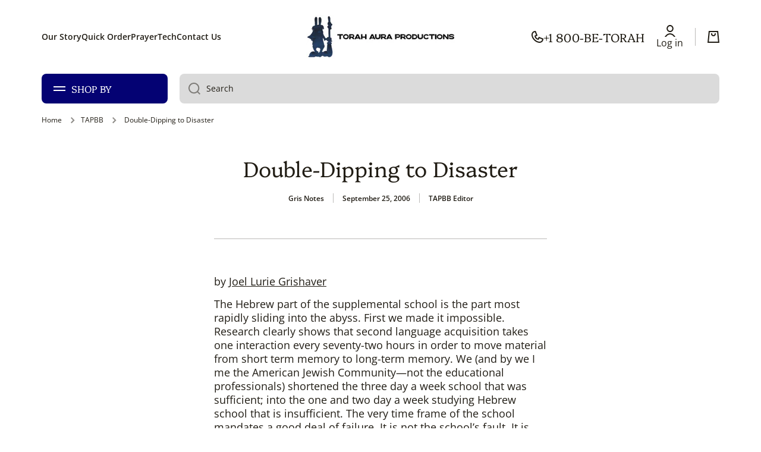

--- FILE ---
content_type: application/javascript; charset=utf-8
request_url: https://searchanise-ef84.kxcdn.com/preload_data.7V5W7x2y0A.js
body_size: 11346
content:
window.Searchanise.preloadedSuggestions=['hebrew primer','alef bet','hebrew prayers','pirkei t\'fillah','getting up to speed','instant lessons','childs garden of torah','jewish holidays','journeys through the siddur','life cycle','bjl beginnings','hebrew posters','whole school','child\'s garden of torah','shanah tovah','garden of torah','my weekly sidrah','journeys through the alef bet','tiyulim journeys a hebrew primer','shanah tovah set','drops of honey','ot la-ba\'ot','being torah','siddur covers','s\'fatai tiftah','tallit kit','you be the judge','israel map','passport to israel','tzedakah box','tu b\'shvat','experiencing the jewish holidays','teachers guide','flash cards','aleph bet','shema is for real','i have some questions about god','think prophets','a child\'s garden of torah','alef bet poster','torah toons','israel maps','circle of jewish life','rosh hashanah','pirkei avot','daber ivrit','journey through the siddur','jewish values from alef to tav','bjl god','jewish values','hebrew letters','experiencing the torah','passover stickers','mah la\'asot','pirkei t’fillah','now i know my alef-bet','hebrew reading adventure','teacher\'s guide','jewish people','tallit kits','hebrew reading','torah stories','hebrew flashcards','ten commandments','amazing history of the jews','vowel color coding','siddur cover','bjl mitzvot','bible stories','whole school holiday','teacher guide','bjl lifecycle','vocabulary posters','alef to tav','bible from alef to tav','hebrew vowels','the alef to tav activity book','prayer resource packet','i can celebrate jewish holidays','the circle of jewish life','bjl synagogue','marilyn price and friends','building jewish life','celebrations hanukkah','parashah the book of','journey through alef-bet pre-primer','bar mitzvah','color torah','stories we pray','talmud with training wheels','ox house camel door','pirkei tfillah','alef bet wall poster','home workbook','jewish history','tzitzit strings','whole school hanukkah','map of israel','stories we live by','learn torah with','yisrael sheli','morah morah teach me torah','a visit to israel','hebrew pre primer','i can celebrate the jewish holidays','a shabbat morning siddur for young people','hebrew poster','think prophets lessons','high holy days','getting up to speed book 1','content of their character','what is','my weekly sidra','decorate your own mezuzah','a child\'s garden torah sticker lessons','a child garden of torah','the history of the holocaust','jewish and me','bible people','eizehu gibor','shabbat poster','water bottle','a year in my jewish life','journey\'s through the siddur','journey through the alef-bet','bjl god teacher guide','sfatai tif workbook','experiencing jewish holidays','whole school passover','the true story of hanukkah','the alef to tav','the whole school curriculum','values for grade','shanah tova','a child’s garden of torah','a young person\'s guide to the origins of jewish prayer','living jewish values','ot la-ba','simchat torah','hebrew numbers','modern hebrew','mini torah','plush torah','mezuzah lesson','pirke t\'fillah the brakha formula','a time to celebrate','jewish year','alef to tav activity book','rosh ha-shanah','hebrew alphabet','ot la-baot','beit k\'nesset','hebrew notebook','hebrew alef bet poster','torah portion by portion','yom kippur','aleph bet posters','bjl teacher guide','teach me torah','19 out of 18','shanah tovah student','shana tovah','map of','my jewish year','whole school purim','visit to israel','aleph to tav','tikkun olam','prayer resource','parashah numbers','hebrew vocabulary poster','now i know my alef bet','pirke t\'fillah all','prayer tech','avot v\'imahot','teacher guides','experiencing jewish prayer','the garden','circle of life','i can learn torah','family learning project','the bible from alef to tav','parashat ha-shavua','prayertech-prayer study','holiday posters','garden torah','ten commandments poster','l\'shon ha-kodesh','pirkei t\'fillah torah','shana tova','decorate your own tzedakah','tiyulim home workbook','grade 6 torah','alef bet posters','children garden','zot ha-torah','shema prayer','torah scroll','to read and to bless','machberet-style lined','ma la\'asot','holidays grade 3-4','whole school israel','alef curriculum','the great israel','hebrew workbook','tu seder','online learning','ahavat olam','beginnings holidays','torah stickers','pirke t\'fillah','you be the judge 3','jewish values posters','derekh eretz','sukkot posters','hebrew roots','mezuzah case','weekly parshah','passover board game','what is tallit','siddur mastery','journeys the siddur','jewish classroom planner','jewish heroes jewish values','tiyulim journeys','student pack','erev shabbat','body ethics','yom kippur lesson','marilyn price','the torah','the amazing history of the jews','pirkei torah','alef bet stickers','alef bet wheels','shabbat kiddush','first jewish family poster','shanah tovah student pack','jewish calendar','building jewish life lifecycle','tora aura','s\'fatai vol 1','mitzvot grade 3 and 4','daber ivrit posters','mahberet sheli machberet','getting up to speed book','aleph bet wall poster','the prayerbook board game','s\'fatai vol 2','journey through the','a better hebrew primer','ot la-baot workbook print workbook','alef bet gimmel dalet','torah poster','rosh hashana','weekly sidra','bat mitzvah','make a midrash out of me','israel stickers','whole school simchat torah','holiday curriculum','simhat torah','bjl alef to tav','poster living jewish values','getting up to speed book 2','hebrew letter','book cover','yom kippur mahzor','prayer resource pak','teacher gifts','rabbi daniel alter','word flashcards','high holiday','purim story','israel posters','passport of israel','now i know my aleph bet','whole-school high holiday','tzit tzit','is real','make your own tzedakah','think prophets teachers guide','teaching torah','biblical israel map','jewish holiday grade','adult hebrew','full israel maps','you be the judge 2','home workbook print','aleph bet flashcards','holiday stickers','atarah design','my jewish memory book','the mishnah','teacher sfatai','i can learn torah volume','tallit atarah','apples to oranges','tzitzit pack','daber ivrit lessons','tefillah t lessons','shabbat morning siddur','journey through alef-bet','para shah','deck-sized vocabulary cards','bjl mitzvot teacher guide','parashah cards','the content of their character','torah service','mahberet sheli','tu bishvat','a better hebrew primer script','s\'fatai tiftah vol 3','egypt first','israel and','prayer resource pack','circle of jewish life second edition','from alef to','torah stories for first grade','the bible','shabbat morning service','lab book','learning torah','holidays first grade','classroom guide to the jewish holidays','beginning hebrew','jewish holiday stickers','the prophets','mode ani prayer','hebrew word flashcards','tiyulim app','the torah portion by portion','shabbat blessings','what is halakhah','in hebrew','jewish holiday','pirkei t\'fillah havdalah','hebrew color','where is','tiyulim posters','passover haggadah','pirkei t\'fillah amidah','the jewish holidays','hebrew curriculum','map of israel poster','child\'s garden of torah creation','amidah game','coffee tumbler','journeys friday evening','tiyulim classroom print','prayer resource packs','mah laasot','yotzer or','card games','free hebrew resource','being torah teachers guide','sefer torah','oneg shanah','the shabbat game','baby moses','who is','israel poster','the seder board game','teacher planner','ot la-ba\'ot vocabulary flashcards','hebrew review book','vocabulary cardstock','reading torah','time to read hebrew','journeys through the siddur shabbat','ot la baot homework print','building jewish life haggadah','vocabulary cards','making prayer mine','whole school sukkot','tzitzit with','shalom aleikhem prayer','shabbat game','joseph goes to jail','king david','bjl alef aleph to tav activity book','hebrew letter stickers','hebrew liturgy','history of israel','shabbat stickers','journeys a hebrew primer','life cycle the circle of jewish life','jewish home','sarah laughs','het meaning','a instant lesson','guard your tongue','online practice','siddur cover lev shalem','alef-bet wall','the new shema is for real','hebrew consonant','s’fatai vol 1','history of the jews','t\'fillah kaddish','dog stickers','torah grades 3-4','whole holidays','brakhah formula','journeys through the','pikuah nefesh','first grade','prophets instant','make your own tallit','mitzvot teacher guide','hebrew colors','passover 4 questions','social justice','commandments poster','at home','torah cards','turn this','the beginnings','reading books','for grade','sh\'ma is for real','12 stories we live by','colors poster','joel grishaver','israel teacher','vowel poster','seder board game','numbers posters','learning prayers as an adult','hebrew posters alef bet','the sounds of the alef bet poster','journey through the alef bet','a childs garden of torah','stories we liv by','torah blessings','modern hebrew for teens','history of the holocaust teachers','jewish star stickers','hebrew alphabet wall posters','hebrew prayer','sidur covers','child\'s garden of torah exodus','4-7 torah toons','mishkan t\'filah','now i know','introduction to prayer','shanah tovah lessons','a torah is written','prophets and writings','likro u','shalom aleikhem','hebrew vowels posters','the write stuff','curriculum guide you be the','mitzvah stickers','jewish values aleph to tav','hebrew for adults','siddur mastery teachers guide','childs bible','bet man','practice book','script writing book','bar mitzvah book','hanukkah story','new products','whole school holiday 2','bet curriculum','tiyulim pre primer','the hebrew reading adventure','jewish stickers','animal posters','mishkan t\'fillah for youth siddur cover','torah toons teacher guide','alef bet chart','daily blessings','modern hebrew language','shalom bayit','bjl beginnings teachers','hebrew alphabet stickers','better hebrew','journey through jewish history','ot la-ba\'ot vocabulary','book of psalms','large israel maps','sukkot and simhat torah','alef bet alphabet','world map','experiencing torah','talit art project','shema is for real teachers edition','building jewish life beginnings','sam the','torah toons 1','hebrew books','prayer flashcards','online hebrew app','tu b\'shvat lessons','young children','joseph the favorite','ancient hebrew','can an maps','do the letters on the dreidel','match the mitzvah','active jewish learning','judea and','hebrew bingo','the letters in hebrew','of tel aviv','mount sinai','whole school holidays','noah in hebrew','teaching mitzvot','daber ivrit how is','you’d mem','a child\'s garden torah stickers','n in hebrew','bereshit video','sinai grade','its pronunciation','how many','holocaust lessons','judges y','ot l','decorate your own tzedaka box','shavuot book','high holiday stories','alef lessons','ot la ba ot','lashon hara','stories we live','my year holidays','daniel alter','jewish values teacher guide','family education','the hebrew primer','the classroom guide to the jewish holidays','beginnings full year of holiday lessons','year of my jewish','synagogue people','a young person’s guide to the origins of jewish prayer','a year in my jewish','celebrating the jewish holidays','in the beginning','second grade','holiday textbook','hebrew grade 2','lifecycle the circle','compare apples','school hatikvah','shabbat prayer','guide to israel','in hebrew letters','unique jewish art projects','my jewish holidays','israel and palestine','shavuot for','havdalah poster','poster numbers','third grade','how to tie tzitzit','bjl lifecycle teacher\'s guide','free jewish posters','a child\'s garden','aleph bet stickers','whole school shabbat','the torah portion-by-portion','write stuff','15 steps to','tricks of translating','wood mezuzah','i have some questions','introducing hebrew','purim megillah','whole school curriculum','torah for children','life story','introduction to siddur','siddur mastery and meaning vocabulary','the wrestling match','kids decorate','instant lessons tallit','hebrew flash cards','there be play','tiyulim teacher guide','lev shalem siddur covers','vowel color coding poster','learn hebrew','i can learn torah volume 1-2','ot la-ba’ot','free torah','the tallit','hebrew marilyn price','oneg shana','the history of the jewish people','lesson plans','for teens','living jewish','child\'s torah','hebrew text','jewish holidays passover','the tallit instant lesson','diy ten plagues','siddur grade 1','with blue','hebrew color poster','writing a torah','map of israe','mitzvah of not saying','my weekly','tall is','whole school yom kippur','holidays set','childs garden','wall chart','prayer book','high holidays','practice printing hebrew','classroom posters','hebrew grammar','shma is for real','siddur mastery and meaning volume 3','family tree','a children garden of torah','torah god israel','map of israel and','a childs garden 6','lev shalom','your synagogue','jewish law review volume','whole school hanukkah blessings','pirkei t\'filah','adult learners','friday evening','the life cycle','alef celebrations','pirkei avot lesson','tiyulim workbook','hebrew bible','teachers gift','alef bet flashcards','online hebrew','whole school high holiday','alef celebrations lessons','tiyulim resources','hebrew vowel flashcards','ot la','experiencing jewish prayer teachers guide','jews america','eizeh gibor','mah tovu','bible people book one','whole school holiday symbols','jews in america','the holocaust','torah portions','holidays kindergarten','hebrew months','managing the jewish classroom','art kits','sim shalom cover','hebrew letters book','torah aura primer','building a jewish life','israel sheli','teacher guides what is pirkei avot','jewish laws','jewish holidays for k classroom','siddur covers lev shalem','weekly torah portion','journeys shabbat','shanah tovah sets','jumbo israel maps','curriculum map','journeys torah service','prayer books','for preschool','prayer rug','alef bet sticker','bjl on prayer','mishkan t\'filah shabbat only siddur cover','the god book','shanah tova set','journeys through the alef bet a hebrew pre-primer','kindergarten prayer','soft torah','siddur mastery and meaning vol 1','jewish law','alef bet poster 12232','apples and','experiencing the','flash cards siddur','harvest food','poster of numbers','lev siddur cover','atarah with blessing','alef bet of jewish values','passport israel','spiral curriculum','more than everywhere','oral practice for','ot la-ba\'ot print a better hebrew primer','seven species','tu tree','the seven species','reform prayer','tu b\'shvat send home','tu b\'shvat celebrations','prayer poster','tu bshvat seder for young children','hebrew flashcard','bjl synagogue teacher guide','now i know my alef-bet vocabulary','journeys through the siddur vocabulary posters','how to raise jewish children','the tower','god lives...middle','how to learn a jewish teacher','mount meir','introduction to the siddur','biblical israeli','board game','god more than everywhere','marilyn price & friends vocabulary','simhat torah vi','shalom learning','sea galilee','letters of the alphabet','hanukkah blessings','resource pack','hebrew symbols','israeli map','the of isaac','building jewish life life cycle','golda meir','first blessings','my zion','mitzvot set','jewish values it alef to tav teachers','jewish family education','dog in hebrew','how to','who are the people in a synagogue','book online','how is','parashat yitro','sea of galilee','shabbat morning','god in hebrew','feeding the hungry','is a alif','l\'shon ha-kodesh adult','the new hebrew through prayer','sfatai tiftah','full torah','history of the jewish people','israel map floor','west bank','letter hey in hebrew','land of israel','journeys through the friday','decorate your own','jewish holidays series','holocaust lessons there','kids toys','shema poster','egypt map','whole school high holidays','hebrew script','jewish holidays wh;ole school','torah stories for experiencing','synagogue life','workbook script','kabbalat shabbat','passover celebration','journeys shabbat at home','instant lessons sukkot','online version of','s\'fatai volume','environment lessons','tikun olam','poster creation','hebrew numbers poster','fall posters','torah blessing pirkei t\'fillah','tikkun olam world','bjl pre-k','shema is for real lab book','star stickers','pirkei t\'fillah modeh ani and mah tovu','the ten commandments in the torah','torah instant lesson','pirkei t\'fillah modeh','bjl celebrations','jewish ethics','jane email','classroom workbook siddur mastery vol 3 teacher guide','classroom workbook siddur mastery vol 3','new books','the ten commandments','hebrew letter ta','values gr 2-3','root words','getting up to speed book 3','jewish holidays book','a child garden of torah teachers','hebrew ashkenaz','morning shabbat service','pre primer','prayertech online','journeys through alef bet','hebrew primer express','i can celebrat','a time to','torah ethics','torah values','ready set go','passover celebrations shanah','whole holidays grades 1-2','torah aura holiday','jewish value from alef to','family shabbat','jewish debates','what is lessons','bjl synagogue lessons','true story of the bar mitzvah','doing mitzvot','symbols of judaism','experience the jewish holidays','hebrew script writing','eric ray','poster set','aleph bet chart','you be judge 4','being torah download','hebrew letter poster','classroom readers','torahs for','comparative judaism','a child\'s garden of','animal poster','a child\'s garden of torah sticker','midrash pre-k','hebrew letters poster','instant lesson','posters vocabulary','the kings','6 th grade','jewish for kids','jewish values for kids','rashi lesson','the jewish people','jewish life','note books','the sounds of the alef bet','animal alef bet','bjl shabbat','now i know my alef bet teacher guide','new parashah—the book of','jewish principles','speed up','wimple art','learn torah','shana ova','bible alef to tav','map of jerusalem','tour of israel','a child’s garden','enter israel e','hebrew letter teacher','knowledge in hebrew','hebrew coloring','kindergarten hebrew','kindergarten holidays','the golden','torah bible posters','alef bet wall poster print','friday night service','havdallah blessing','i can celebrate the','hebrew prayers on','marilyn price & friends aleph to tav','2025 jewish calendar','a shabbat evening siddur','a child garden of torah 1','calendar planner','torah and you','spice box','online primer','pirkei kaddish','bible for','torah calendar','power of shame','for shavuot','story of ruth','sign up','year-long journey','bjl lifecycle teacher\'s','is real lessons','art activities','animal aleph','yom ha-atzmaut','shabbat whole school','cycle of jewish lifecycle','israel grade 1','friday prayers','t fillati-making','shalom hebrew','sefer torah scroll','ot workbook','mishkan youth','biblical of','journey\'s through the alef bet','tallit bag white','art projects','the bible from alef','passover bingo','teaching israel','scroll of esther','l’shon ha-kodesh','what are the animals in the','tallit art project 22 x 72 inch cream without atarah','online reading','journey through alef-bet a hebrew primer','torah garden','bible people book three','journey through the siddur shabbat','mahir likhtov','you be the','how to learn hebrew alphabet','shema pack','instant lessons abraham','stories about isaac','blessing pack','noah with','is for real','shana tova teacher guide','shabbat torah service','children’s bible','l\'shon ha kodesh','holidays student\'s package','kids torah','torah aura','ot la baot home workbook print','bible places','jewish time','childs garden student','alef bet wall','shabbat amidah','cartoon illustrations','now i know my alef','children garden of torah creation','shanah tova hanukkah','wimple copy pack','of tower','bjl beginnings alef to tav','the story of creation','mi khamokha','poster shabbat','poster what are you doing at the beach','teaching jewishly','ot la-ba\'ot workbook','torah kindergarten','jewish life cycle','fabric siddur covers','hebrew primer print','adult learning about jewish holidays','bjl god prayer','student packet','israel maps 30 x','primer express','tiyulim home work','hebrew review','shabbat holders','symbols stickers','alef-bet pre-primer','the burning bush','i can celebrate the holidays teachers','rescue and the righteous','building jewish life hanukkah','israel floor map','sodom goes boom','chaya burstein','high holiday posters','early childhood','v\'ahavta resource pak','aleph bet quest','bar/bat mitzvah','jewish america','tiyulim script','table runner','small torah','classroom posters values','study units for grades','bible stories jonah','hebrew wheel','v\'khol banayikh','being the','seven of','a day in the life of a verse','israel for grade','the jewish holiday teachers guid','haftarah blessings resource pack','book covers','hebrew writing','exploring prayer','immigration to','journey shabbat at home','vinyl map','adult beginning hebrew','teaching jewish holidays','booklets for learning hebrew','chanukah placemats','torah plush','children siddur','jacob and esau','being to','wall posters','purim character stickers','values and ethics','weekly sidrah','ma laasot teacher','more hot','american jewish','parashat bereshit','passover poster','child\'s torah 25103','star david','blessings over the','torah toy','blessing card','king solomon','symbols of','jewish values grades 4-7','aleph to tav bjl','learning hebrew aleph bet','i can celebrate','ritual objects','child garden of torah','hebrew poster of the year','the whole school curriculum passover','origins of prayer','children\'s torah scroll','shalom the new hebrew primer','sacred community','jewish values and people who live','is for','to read and to bless primer','vowel color poster','aleph to tav activity book','s\'fatai tiftah siddur mastery & meaning volume 1','where you go','yom shabbat','bat mitzvah marriage','young person\'s guide to the origins of hebrew prayer','shema lesson','poster the alphabet','coloring book','coming of mitzvah','what is teachers guide','siddur sim shalom','passover whole school','experiencing sacred','child\'s garden of torah book','high holidays 2','aleph bet wheels','prayer workbook','what are you doing at the beach','whole school simhat torah','ethics lessons','10 commandments favorite','israel history','curriculum guide you be the judge','circle of','classroom planner','ometz lev','modeh ani','let me count the ways','hanukkah posters','poster ashrei','jewish family poster','from alef to tav','yotzer or/maariv','journey the alef-bet','poster transp[ortation','art books','shanah tovah erev shabbat','tzitzit 100% cotton','aleph be blocks','prayer pack shema','shanah tova mezuza','parashah—the book','avot imahot','teaching jewish holida','a childs bible','t\'shuvah poster','tovah hanukkah','prayer shawl','tiyulim teachers guide','sim shalom','whole school israel program','whole school shavuot','jewish memory','hebrew poster shabbat','siddur kindergarten','ot workbook workbook','tallit art project','jewish planner','poster hebrew letters','whole school simchat','board book','teacher\'s guide what is','law review','aleph bet foam blocks','shema prayer poster','jewish law review','jewish history 6th grade','reading games','project for purim','shabbat siddur for young people','the family learning project','child\'s garden','zot torah','torah commentary','dog posters','beginning prayer','alef bet with vowels','hebrew series','amazing history of jews','comparative religion','israel a travel guide','whole school 6','oneg shanah board game','hebrew vowel poster','lord of','tu b\'shvat free','lifecycle lessons','jewish values in genesis','the seven','tu b;shvat the seven','tu the seven','tiyulim flashcards','prayer tech-hebrew a primer study introduction to online learning','tu b\'shvat seven species','send home','tu send home','whole school tu','biblical maps','can biblical maps','and meaning','mastery and meaning','king david and','of puzzle','tallit diy','first jewish family trees','first jewish family tree','the story of the jews','tu seder for young children','mizrahi jew','jewish values alef','mourner kaddish','havdallah poster','jumbo alef bet flashcards','craft book','journeys through the haggadah','shabbat instant lessons','volume three teachers guide','aleph bet slide','bjl mitzvot guide','aleph bet ruler','the history of israel students','the standing solo','the megillah','the drops','matzah cover','bank of','siddur mastery and meaning vol 2','make our own tallit','shabbat morning home workbook','parshah the of','that has israel','shema & it\'s','the families of','sarah argue','set of five lessons','jewish answers','how to raise','where is modern','siddur cover design','siddur design','and corners','a child\'s garden of torah read-aloud','what is in','tet alef gimel','israel map poster','torah blessing','journeys through the alef be','hey kaf in he rew','build a bagel','noah ark','rashi play','c in hebrew','in german','letters hebrew','names in hebrew','shema and its blessings','lesson 5 sukkot','now i know alphabet','asher’s in hebrew','biblical israel maps','of letter hey','is real am','the mezuzah','moses hit the rock','the things we do','map of world','map of eart','home workbook siddur','sukkot lesson 5','rosh ha-shanah lesson 3','rosh ha-shanah new year','hebrew letters names','for torah aura prayer curricula','assessment tool','classroom workbook','aleph bet foam','aleph bet set','aleph bet letters','the grey','noah\'s ark','an instant lesson','man la\'asot','s\'fatai tiftah vol 1','my israel people','middle school','color coding the vowels','vowel color coding system','light in','into gratitude','talk about god','letter hey','hebrew alphabet letter hey','what can five','garden of eden','time to read hebrew 2','special needs','education educational','match me','alef bet puzzle','feed the hungry','portion by portion','the of jewish prayer','origins of jewish prayer','israel in ancient times','era o','building jewish life synagogue','alef bet vowel','special needs resource','baal shem','with hebrew and english','with hebrew and english translations','the story of hanukkah','the meaning of in hebrew','revelation in hebrew','the letters','experience in','letter u in hebrew','lifetime of torah','visiting the sick','all day','write on','all the vowels in hebrew','script letters in hebrew','hebrew print to hebrew script','prayer packs','journeys a hebrew primer home workbook','life c','joel grishaver materials','a map of','bible book one','tiyulim classroom','getting up to speed 2','world map in hebrew','where is palestine','classroom workbook print','ivrit workbook','how are you','the alef curriculum','whole school environment','randys navel piercing','missing the mark','did darth vader repent','the art of the hanukkiyah','s\'fatai tiftah siddur mastery & meaning volume 1 teacher guide','rosh hodesh','r meaning in hebrew','ra meaning in hebrew','tovah in','h letter','already in','hanukkah menorah','daily prayer','experience and jewish education','child\'s garden of torah sets','sara in hebrew','symbols of the state','prayertech app','practice at home pages','shalom the new','getting up to speed 1','ot la-ba\'ot poster','letter cards','jewish and immigration','prayer tech login','ahavah rabbah','alef bet wall chart','wall poster','from tel aviv to masada','journey a hebrew primer','bjl jewish life','of galil','the garden of eden','guide for madrikhim','for madrikhim','artzeinu an israel encounter book','vowels poster','hebrew posters alef bet animals','a young persons guide to jewish prayer','world map israel','prayertech-hebrew primer study introduction to online learning','what is is real in','hey in hebrew','parts of a synagogue','alef bet gimel yud','god lives','burning bush','english letters','english alphabet','jewish symbols','jordan river','torah with commentary','friday night','youtube videos','s\'fatai tiftah volume 2','resh tet shin','shin tet resh','the jewish law review','sfatai torah','historical palestine','alef yud resh','and the fish','dona and the was','teachers guide you be the judges','teachers guide you be the judge','alef bet on wheels','being torah workbook','hebrew pets','hebrew reading refresher','which with israel','artzeinu an israel encounter','floor map israel','yom kippur instant lesson','amazing history','where is to israel','beginnings packet','meet the b\'rakha formula','tefillin prayer','the voice of the children','shema is for','alef-bet wall poster','bet poster','holiday packet','yada yad','sukkot & simhat torah stickers','sukkot and simchat torah','stickers shana tovah','life cycle teachers','of jewish life','torah videos','a child\'s garden of torah creation','my weekly sidra teacher\'s guide','be torah','hebrew word cards','pre school','planning book','holiday recipe','our homeland','kiddush poster','the alef story','the alef bet story','time line posters','shabbat post','making t\'fillati-making','tiyulim poster','tiyulim cards','pirkei t\'fillah birkat ha-mazon','hebrew adventure','shana tovah tikkun olam','alef bet flashcard','childrens torah','childrens bible','journeys at hom e','jewish values alef to tav teacher\'s guide','taking the torah out of the ark','birkat hoda’ah','write stuff lessons','kaddish for my dog sam','instant lessons talmud torah','a child\'s torah','family poster','alef the','grad 3 torah','cover for the back of mezuza','cover for the back','through the alef','aleph bet wall','saturday morning','my jewish learning','a chil\'d garden of torah','new siddur','new siddur program','from adam','birkat hamazon','the whole-school holiday','the blessing sitting','a in my jewish life book','my weekly sidrah melanie','1-2 my weekly sidrah','my weekly sidrah teachers guide','high jewish holidays','childs garden of torah student pack','welcoming guest','jewish wedding','look at me','grishaver holidays','amazing history of the jewish','bjl mitzvah','pop up sukkah','israel for 5th grade','holidays grade 1','torah stories for early childhood','torah stories for young children','a childs garden teacher\'s guide','a childs garden of torah teacher guide','how to be a mensch','shanah tova teacher guide','shanah tova teacher','poster days of creation','poster six of','jewish holidays jewish values','experience prayer','aleph bet wall posters','holiday poster','prayer resource t\'fillah','israeli maps','aleph bet writing tablet','genesis stories','bible alef to','hebrew primer grade 2','childs garden book of torah','alef god','adult hebrew primer','getting up to speed hebrew reading refresher','avot v’imahot','learning prayers','torah teens','childs torah','cards for','blue jewish','rosh hashanah shofar','parts of the torah','decorate your own tzedakah box','pirkei tfillah teachers','today i learned stickers','friday workbook','pirkei t\'fillah modeh ani','beginner hebrew','shana tovah yom shabbat','ethics in torah','the his','la shon','both welcomed people','welcomed people','shana tova yom shabbat','vowel color-coding','beginnings building jewish life','paint your own','heroes brandeis','hebrew animals','root works','alef bet chart poster','make create and celebrate','shabbat crafts','bible tories','plush ball','ahvat olam','partner with god','the first jewish family','a circle of jewish life','de jordan','becoming torah','camel door','morah morah','building a better me','holy days','shabbat at home journeys','prayertech-hebrew primer','sarah and david','hebrew color coding poster','a childs garden to the torah','reading readiness','twenty-three years','year of my jewish life','year of my jewish ife','passover celebrate','shanah synagogue','hanukkah celebration shanah to','beit knesset shanah tovah','packet holiday','jewish values kindergarten','jewish value','drops of','tiyulim classroom workbook print','torah alef to tav','rabbi a','a first hebrew book','torah t\'fillah','torahaura parashah','the to tav','tiyulim print','exploring the torah','journey through the siddur torah','the history of holocaust','the history of the h','getting up to speed hebrew refreasher','hebrew word flashcards 480','hebrew poster synagogue','the alef bet wall poster','look at me i can learn and do in the synagogue','torah for 5th grade','weekdays siddur','journeys throu','hebrew words flashcards','hebrew text books','be like god','shanah tovah teachers guide','thank you god','prayer pack','lets explore being jewish','shanah tovah integrated','let’s discover the alef bet','teaching the holocaust','3x5 inch boxes','inch boxes','teachers guide bjl','map israel','i can learn and do in the synagogue','kit with','and glass','elliot dorff','classroom reader','the hebrew letter stickers','hebrew stickers','ethical dilemmas','i did a mitzvah','hebrew prayer booklets','where god','get up to speed','small poster','building jewish life joel grishaver','hebrew games','the circle of jewish life teacher guide second edition','s’fatai tiftah','for teaching young learners','river in israel','jewish world history','tikkun olam shanah tovah','shanah tovah olam','bjl mitzvah teacher guide','instant lesson hatikvah','instant lesson hatikva','hatikvah instant lesson','prayer for israel','instant lessons birkhot','hebrew shalom','tiyulim classroom workbook','for kids','blessing ashrei','instant lessons hatikvah','i have questions about god','for young people','alef bet flash cards','birkhot ha-sahar','shabbat brakhot posters','torah toons videos','book of joshua','discover god','b\'nai mitzvah','torah for kindergarten','sfatai tiftah meaning','whole school tzedakah','experiencing jewish','sefer the story of a torah scroll','tell me a mitzvah','school wide','drops of honey tzedakah','new parashah—the book of leviticus','instant alcohol','jewish commandments','bjl beginnings holidays','maps palestinian','alef curriculu','decorate your own box','teacher\'s edition','siddur english','parashah book of numbers','zot ha-torah text','map of and','shanah tova student','shanah torah student','shana torah','grade by grade books','alef bet activity','journeys through the bet','children garden of read aloud bible','map jerusalem','power reading','sukkot whole school curriculum','from the tanakh','maps israel','god teen','hebrew letter torah','word in','orah aura curricula prayer evaluations','content of your character','ed feinstein','the golden in','where is it','and israel any','torah bible posters186','the beginnings shema','shema the beginnings','restaurant new','zoom of','what\'s jewish about','know i know','jewish and me mitzvot','adult learning hebrew','educator\'s field guide','havdallah blessings','journeys through the siddur weekday','unique art projects','talmud and training','experiencing sacred community','apples and oranges','torah service concluding','sukkot poster','sara and david','the book of leviticus','tzedaka box','hebrew alphabet in','educators field guide','experience modern israel','the explore bible','weather israel','between the lines','ot workbook print workbook','torah aura curricula prayer evaluations','parashah—the book of genesis covers','siddur lev shalem cover','torah in english hebrew','kids hebrew','tallit making','historical israel','hebrew meaning letter','sukkot outdoor','sukkot grommets','first jewish family poster english','exploring jewish holidays','exploring the jewish holidays','let\'s be jewish','hebrew holidays','life after death','the jewish law review volume','tanakh hebrew','workbook series','siddur lev','what language','hebrew practice','learned water bottle','yom haatzmaut','post primer','parashah plays','in ancient times','juda in ancient times','really cares','bjl guide','bjl teacher\'s guide','tallit copy','copy pack','is real maps','free card','animal alef','various games','jewish game','israel morph','yom for preschool','shema prayer posters','tallit bag','kibbutz lesson','israel educator','memory game','am israel chaim','children\'s of torah','passover back','alphabet puzzle','moses hebrew','getting old and death','seder plate','seder game','journeys through the siddur teacher','alef net','hebrew shin','hebrew letter shin','for glass','teacher gift','shalom rav','instant lessons on death','alef bet cards','passover matzvah','hebrew alphabet wall','18 out of 19','teachers guide stories we live by','det in hebrew','journeys through the alef','journeys through the alef between','journeys a primer','tiyulim journeys a primer','hebrew readiness','shanah tovah 51221 passover celebration','praying with our feet','god shopping','my weekly parashah','travel mug','hebrew aleph bet animal poster','aleph bet hebrew animal poster','prayer posters','young people','update cart','matzah ball','shanah tovah multi','alef bet for me','whole school curr','sim shalom prayer','pirkei hallel','pirkei ashrei','israel book','haggadah with','whole school symbols','of esther','b’tzelem elohim','product siddur cover','zoo posters','art show in del ray','midrash genesis','fabric markers','fabric paints','tallit kit offers','passover placemats','parashat mishpatim','torah for 6 year of','alef bet wall poster sounds of the alef bet','sounds of alef bet poster','sounds of alef bet','full-color maps','darth vader','star wars','floor map of israel','with solomon','in the garden','challah cover','tallit cases','curriculum pre k to 7','death and dying','tu bshvat stickers','ot la-ba\'ot script','torah resource pack','s\'fatai tiftah siddur mastery & meaning volume 2','koren youth siddur cover','shema is for real lab book teachers guide','a passover haggadah','tiyulim primer','tet letter tu','hebrew for beginning','ot la ba\'ot flashcards','a childs garden of torahaura','childs garden of torah the book','ein khamokha','climate change','tiyulim script torah aura','tiyulim print torah aura','siddur mastery and meaning flashcards','siddur mastery and meaning vocabulary cards','sitting n the sukkah','purim stickers','instant lessons rachel','instant lessons sarah','class workbook','alef bet sudouk','journeys friday','prayer pak','celebrations lessons','aleph bet vowels','taking the torah out','b’nai mitzvah','teacher appreciation','charity box','aleph bet flash','a children\'s of torah','talmud torah poster','alef bet letter chart','jewish immigrants','parashah teacher resource','sh\'ma lesson','alphabet wheels','3-dollar discount','letter by letter','and map','of jacob and','cardboard tzedakah','to america','sukkah poster','torah y','rebekkah really','journeys through the siddur torah service','siddur young','celebrating the jewish','torah plays','tiyulim home workbook print','yom ha-shoah','bjl holiday','siddur grades','oneg shanah board game instructions','tallit bag cream','hi ochoa shabbos','homework book','siddur covers lev','whole school high','passover game','etrog palm myrtle and willow','childs garden of torah abram','shabbat candles','blocks aleph bet','shavuot stickers','talmud training wheels','jewish law review volume 1','passover of the seder','holiday series','websites facilitate','jewish peoples court','siddur book cover','children’s bible stories','ot la-ba\'ot flashcards','modern spoken hebrew','tovah passover','ten plagues','living lessons','shmirat ha-lashon','big book','a child','bjl beginnings god home','bare mitzvah','hebrew alphabet and','alef-bet wall chart','whole school passover teacher\'s guide','history of jewish prayer','rosh bjl beginnings','shanah tovah teacher','jumbo-sized flashcards','decorate your','hebrew poster the year','tot shabbat siddurim','hebrew placement','i can','celebrating jewish holidays','journeys the siddur classroom workbooks','compare religions','blessings over the for shabbat','torah aura grade 2 workbook','rosh hashanah stickers','thin tzitzit','passover hand puppet','milk at the seder','map of israel in hebrew','jewish values alef to tav','a visit to','hebrew to read to bless app','israel the story of israel','student packs','modern hebrew text'];

--- FILE ---
content_type: text/javascript; charset=utf-8
request_url: https://cdn.shopify.com/proxy/a0c80c1f9d4da9ac0e3ae17728c0954700ce7918ce4e35b97e144432300414a7/islandcloud.co/custom-order-status.js?dd_version=1.0.13&shop=torahaura.myshopify.com&sp-cache-control=cHVibGljLCBtYXgtYWdlPTkwMA
body_size: 2018
content:
(function () {
  var AJAX_ENDPOINT = "/apps/dd";

  var shopifyDetails = window.Shopify;

  if (document.readyState !== "loading") {
    launchDDOrderCheck();
  } else {
    document.addEventListener("DOMContentLoaded", function () {
      launchDDOrderCheck();
    });
  }

  function launchDDOrderCheck() {
    // Check if we are on the order_confirmation page
    if (
      shopifyDetails &&
      shopifyDetails.Checkout &&
      (shopifyDetails.Checkout.isOrderStatusPage ||
        (shopifyDetails.Checkout.page &&
          (shopifyDetails.Checkout.page == "thank_you" || shopifyDetails.Checkout.page == "checkout_one_thank_you")))
    ) {
      var orderId = "-";
      var customerId = __st ? __st.cid : null;

      if (shopifyDetails.checkout && shopifyDetails.checkout.order_id) {
        orderId = shopifyDetails.checkout.order_id;
      } else if (window.ddConfig && window.ddConfig.order_id) {
        orderId = window.ddConfig.order_id;
      }

      // Add the loading spinner CSS
      var ddStyles =
        "\
          .lds-ring {\
            display: inline-block;\
            position: relative;\
            width: 80px;\
            height: 80px;\
            left: 50%;\
            transform: translate(-50%, 0);\
            position: absolute;\
            top: 10%;\
          }\
          .lds-ring div {\
            box-sizing: border-box;\
            display: block;\
            position: absolute;\
            width: 64px;\
            height: 64px;\
            margin: 8px;\
            border: 5px solid #888;\
            border-radius: 50%;\
            animation: lds-ring 1.2s cubic-bezier(0.5, 0, 0.5, 1) infinite;\
            border-color: #888 transparent transparent transparent;\
          }\
          .lds-ring div:nth-child(1) {\
            animation-delay: -0.45s;\
          }\
          .lds-ring div:nth-child(2) {\
            animation-delay: -0.3s;\
          }\
          .lds-ring div:nth-child(3) {\
            animation-delay: -0.15s;\
          }\
          .dd-loader {\
            display: inline-block;\
            position: relative;\
            width: 34px;\
            height: 20px;\
            flex-shrink: 0;\
          }\
          .dd-loader div {\
            box-sizing: border-box;\
            display: block;\
            position: absolute;\
            width: 18px;\
            height: 18px;\
            border: 2px solid #888;\
            border-radius: 50%;\
            animation: lds-ring 1.2s cubic-bezier(0.5, 0, 0.5, 1) infinite;\
            border-color: #888 transparent transparent transparent;\
          }\
          .dd-loader div:nth-child(1) {\
            animation-delay: -0.45s;\
          }\
          .dd-loader div:nth-child(2) {\
            animation-delay: -0.3s;\
          }\
          .dd-loader div:nth-child(3) {\
            animation-delay: -0.15s;\
          }\
          @keyframes lds-ring {\
            0% {\
              transform: rotate(0deg);\
            }\
            100% {\
              transform: rotate(360deg);\
            }\
          }\
          @keyframes fadeIn {\
              0% { opacity: 0; }\
              100% { opacity: 1; }\
          }\
          @keyframes fadeOut {\
              0% { opacity: 1; }\
              100% { opacity: 0; }\
          }";

      document.head.insertAdjacentHTML("beforeend", "<style>" + ddStyles + "</style>");

      loadOrder();
    }

    async function addBanner() {
      const host = window.Shopify.shop;

      const ddLoadingBanner = document.querySelector(".dd-loading-banner");

      // Dont show for this shop or if banner is already here
      if (ddLoadingBanner || host === "kompose-audio.myshopify.com") {
        return;
      }

      let fetchUrl = AJAX_ENDPOINT + "/checkout_page_config?host=" + host;

      const loadingText = await fetch(fetchUrl, {
        method: "GET",
        headers: {},
      })
        .then((response) => response.json())
        .then((data) => {
          return data.loading_banner_text;
        })
        .catch(function () {
          return "We are preparing your download. Don't leave this page. It can take up to 3 min. You will also receive an email with your downloads.";
        });

      var bannerDom = document.createElement("div");
      bannerDom.innerHTML =
        "\
        <div style='display: flex; align-items: center; border: 1px solid #96c6cc; background-color: #ebf9fb; padding: 12px 16px; border-radius: 0.5rem; margin-bottom: 10px;' class='dd-loading-banner'>\
        <div class='dd-loader'>\
        <div></div><div></div><div></div><div></div>\
        </div>\
        <div>" +
        loadingText +
        "</div>\
        </div>";
      document.querySelector(".order-summary__sections").prepend(bannerDom);
    }

    function isLocalStorageAvailable() {
      var test = "test";
      try {
        localStorage.setItem(test, test);
        localStorage.removeItem(test);
        return true;
      } catch (e) {
        return false;
      }
    }

    function displayError() {
      var productTable = document.querySelector(".product-table");
      var orderInfoDom = document.createElement("div");
      var message = "For orders with digital content, expect an email with downloads and/or license keys shortly.";

      var orderInfosMessage = "";
      orderInfosMessage +=
        "<div style='postion: relative; color: #fff; background-color: #555; text-align: center; position: relative; padding: 12px 15px; line-height: 22px; margin-bottom: 26px; border-radius: .25rem;'>";
      orderInfosMessage += "<div style=''>" + message + "</div></div>";
      orderInfosMessage += "</div>";

      orderInfoDom.innerHTML = orderInfosMessage;
      productTable.before(orderInfoDom);
    }

    function loadOrder() {
      showLoadingState();

      let getOrderOptions = {
        method: "GET",
        headers: {},
      };

      const host = window.Shopify.shop;

      // Order variant ids
      let variantIds = [];
      if (Shopify?.checkout?.line_items) {
        variantIds = Shopify.checkout.line_items.map((lineItem) => lineItem.variant_id);
      }

      let fetchUrl = AJAX_ENDPOINT + "/order_status?host=" + host + "&vids=" + variantIds.join(",");
      if (customerId) {
        fetchUrl += "&customer_id=" + customerId;
      }
      if (orderId) {
        fetchUrl += "&order_id=" + orderId;
      } else {
        // Order id is mandatory for the request
        hideLoadingState();
        displayError();
        return;
      }

      fetch(fetchUrl, getOrderOptions)
        .then((response) => response.json())
        .then((data) => {
          hideLoadingState();
          if (data?.show_loading_banner) {
            try {
              addBanner();
            } catch (e) {}
          }
          if (data && data.order_lines && data.order_lines.length > 0) {
            updateOrderView(data.order_lines, data.config);
          } else if (data && data.order_lines && data.order_lines.length === 0) {
            if (isLocalStorageAvailable()) {
              var refreshAfterDelay = false;
              var refreshDelay = 6000;
              var refreshRetry = 30;
              var ddLocalStorage = localStorage.getItem("dd_order_" + orderId);
              if (ddLocalStorage) {
                var parsedJson = JSON.parse(ddLocalStorage);
                if (parsedJson.refresh_count < refreshRetry) {
                  localStorage.setItem(
                    "dd_order_" + orderId,
                    JSON.stringify({
                      order_id: orderId,
                      refresh_count: parsedJson.refresh_count + 1,
                    })
                  );
                  refreshAfterDelay = true;
                }
              } else {
                localStorage.setItem("dd_order_" + orderId, JSON.stringify({ order_id: orderId, refresh_count: 0 }));
                refreshAfterDelay = true;
              }

              if (refreshAfterDelay) {
                setTimeout(() => {
                  loadOrder();
                }, refreshDelay);
              }
            }
          }
        })
        .catch(function () {
          hideLoadingState();
          displayError();
        });
    }

    function showLoadingState() {
      var loadingDom = document.createElement("div");

      loadingDom.innerHTML =
        "\
          <div style='opacity: 0;animation: fadeIn 0.5s;height: 100%; position: absolute; top: 0; bottom: 0; left: 0px; right: -20px; z-index: 9999; background: rgba(255,255,255,0.7);' class='dd-loading'>\
              <div class='lds-ring'>\
              <div></div><div></div><div></div><div></div>\
              </div>\
          </div>";

      document.querySelector(".sidebar").appendChild(loadingDom);

      var ddLoader = document.querySelector(".dd-loading");
      ddLoader.style.opacity = "1";
    }

    function hideLoadingState() {
      var ddLoader = document.querySelector(".dd-loading");

      if (ddLoader) {
        ddLoader.style.animation = "fadeOut 0.5s";
        ddLoader.style.opacity = "0";

        setTimeout(function () {
          ddLoader.remove();
        }, 1000);
      }
    }

    function updateOrderView(data, config) {
      // var order_summary_section_content_dom = document.querySelector(
      //   ".order-summary__section__content"
      // );

      // Hide loading banner if we have the order info
      var ddLoadingBanner = document.querySelector(".dd-loading-banner");
      if (ddLoadingBanner) {
        ddLoadingBanner.remove();
      }

      var downloadBtnStyle =
        "padding:7px 11px; font-size: 12px; width: 100%; background: " +
        (config.btn_color ? config.btn_color : "#333333") +
        "; color: white;";

      data.forEach(function (line) {
        if (!line.variant_ids || !Array.isArray(line.variant_ids)) {
          return;
        }
        // Check for every product variants
        line.variant_ids.forEach(function (variant_id) {
          var trLine = document.querySelector(
            "tr[data-product-id='" + line.product_id + "'][data-variant-id='" + variant_id + "']"
          );
          if (trLine) {
            trLine.insertAdjacentHTML(
              "afterend",
              "<tr><td style='padding:15px 0;text-align:left;' colspan='6'><a class='btn' target='_blank' href='" +
                line.download_url +
                "' style='" +
                downloadBtnStyle +
                ";'>Download</a></td></tr>"
            );
          }
        });
      });
    }
  }
})();
